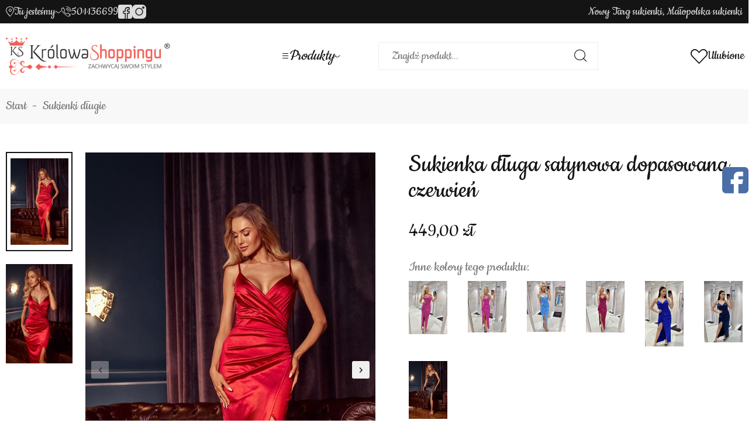

--- FILE ---
content_type: text/html; charset=utf-8
request_url: https://www.krolowa-shoppingu.pl/sukienka-dluga-satynowa-dopasowana-czerwien-id-3489
body_size: 6823
content:
<!DOCTYPE html><html lang="pl"><head prefix="og: http://ogp.me/ns# fb: http://ogp.me/ns/fb# product: http://ogp.me/ns/product#"><title>Sukienka długa satynowa dopasowana czerwień - 3460 | Krolowa-Shoppingu</title><meta charset="UTF-8" /><meta http-equiv="X-UA-Compatible" content="IE=edge" /><link rel="preconnect" href="https://www.google-analytics.com" /><link rel="preconnect" href="https://www.googletagmanager.com" /><meta name="viewport" content="width=device-width, initial-scale=1.0" /><link as="image" rel="preload" href="https://www.krolowa-shoppingu.pl/dane/small/j/jfi.defe.jpg" /><link rel="apple-touch-icon" sizes="180x180" href="/assets/images/favicon/apple-touch-icon.png" /><link rel="icon" type="image/png" sizes="32x32" href="/assets/images/favicon/favicon-32x32.png" /><link rel="icon" type="image/png" sizes="16x16" href="/assets/images/favicon/favicon-16x16.png" /><link rel="mask-icon" href="/assets/images/favicon/safari-pinned-tab.svg" color="#5bbad5" /><meta name="msapplication-TileColor" content="#ffffff" /><meta name="theme-color" content="#ffffff" /><base href="/" /><style>@font-face{font-family:'icomoon';src:url('/assets/fonts/icomoon.ttf?o8md2a') format('truetype'),url('/assets/fonts/icomoon.woff?o8md2a') format('woff'),url('/assets/fonts/icomoon.svg?o8md2#icomoon') format('svg');font-weight:normal;font-style:normal;font-display:block}@font-face{font-family:'Adjusted Arial Fallback';src:local(Arial);size-adjust:71%;ascent-override:113%;descent-override:48%;line-gap-override:0}@font-face{font-family:'Cookie';src:url('/assets/fonts/cookie-regular-webfont.eot');src:url('/assets/fonts/cookie-regular-webfont.eot?#iefix') format('embedded-opentype'),url('/assets/fonts/cookie-regular-webfont.woff2') format('woff2'),url('/assets/fonts/cookie-regular-webfont.woff') format('woff'),url('/assets/fonts/cookie-regular-webfont.ttf') format('truetype'),url('/assets/fonts/cookie-regular-webfont.#cookieregular') format('svg');font-weight:normal;font-style:normal}</style><script type="module" src="/dist/v-638905991467540404/bundle.modern.js"></script><script nomodule="" src="/dist/v-638905991465821524/bundle.legacy.js" defer="defer"></script><script>var dataLayer=window.dataLayer||[];</script><link rel="stylesheet" href="/dist/v-638905991458008379/base.css" /><link rel="stylesheet" href="/dist/v-638905991451914115/atf_detail.css" /><link rel="preload" href="/dist/v-638905991489417182/lazy_detail.css" as="style" onload="this.onload=null;this.rel='stylesheet'" /><link rel="preload" href="/dist/v-638905991499574542/tools.css" as="style" onload="this.onload=null;this.rel='stylesheet'" /><link rel="stylesheet" href="/dist/v-638905991497230301/rwd.css" /><script>if(window.document.documentMode){(function(){var stylesArr=['/dist/v-638905991489886229/lazy_listing.css','/dist/v-638905991499574542/tools.css','/dist/v-638905991489417182/lazy_detail.css','/dist/v-638905991493948815/lazy_mainpage.css'];for(var i=0;i<stylesArr.length;i++){var cssMain=document.createElement('link');cssMain.href=stylesArr[i];cssMain.rel='stylesheet';cssMain.type='text/css';document.getElementsByTagName('head')[0].appendChild(cssMain);console.log(cssMain);}})();}</script><script><script>!function(f,b,e,v,n,t,s)
{if(f.fbq)return;n=f.fbq=function(){n.callMethod?n.callMethod.apply(n,arguments):n.queue.push(arguments)};if(!f._fbq)f._fbq=n;n.push=n;n.loaded=!0;n.version='2.0';n.queue=[];t=b.createElement(e);t.async=!0;t.src=v;s=b.getElementsByTagName(e)[0];s.parentNode.insertBefore(t,s)}(window,document,'script','https://connect.facebook.net/en_US/fbevents.js');fbq('init','495257680642946');fbq('track','PageView');</script><noscript><img height="1" width="1" style="display:none" src="https://www.facebook.com/tr?id=495257680642946&amp;ev=PageView&amp;noscript=1" /></noscript><link rel="canonical" href="https://www.krolowa-shoppingu.pl/sukienka-dluga-satynowa-dopasowana-czerwien-id-3489" /><script type="application/ld+json">[{"@context":"http://schema.org/","@type":"BreadcrumbList","itemListElement":[{"@type":"ListItem","position":1,"item":"https://www.krolowa-shoppingu.pl","name":"Start"},{"@type":"ListItem","position":2,"item":"https://www.krolowa-shoppingu.pl/sukienki-dlugie-cat-2","name":"Sukienki długie"}]}]</script><meta property="og:title" content="Sukienka długa satynowa dopasowana czerwień" /><meta property="og:description" content="Sukienka długa satynowa dopasowana czerwień" /><meta property="og:url" content="https://www.krolowa-shoppingu.pl/sukienka-dluga-satynowa-dopasowana-czerwien-id-3489" /><meta property="og:image" content="https://www.krolowa-shoppingu.pl/dane/full/j/jfi.defe.jpg" /><meta property="og:type" content="product" /><meta property="product:price:amount" content="449.00" /><meta property="product:price:currency" content="PLN" /><meta property="product:availability" content="instock" /><meta name="description" content="Sukienka długa satynowa dopasowana czerwień - Sukienka długa satynowa dopasowana czerwień" /></head><body data-type="detail" data-canvas-filter=""><div id="AfterBodyContainer"></div><div id="container"><div class="inner-wrapper"><div class="inner"><div class="top-bar"><div class="header-contact-dropdown"><span>Tu jesteśmy</span><div class="dropdown-wrapper"><div class="contact-info-main-wrapper"><div class="address-info"><div class="address-info-row address"><b>Królowa Shoppingu</b> <span><i>Ludźmierska 26a</i></span> <span><i>34-400 Nowy Targ</i></span></div><div class="address-info-row hours"><b>Godziny otwarcia</b> <span class="hours-pon-pt">PONIEDZIAŁEK-SOBOTA 9:00 - 20:00</span></div></div><div class="map-wrapper"><div><iframe data-src="https://www.google.com/maps/embed?pb=!1m18!1m12!1m3!1d1296.2703166280521!2d20.006644358401378!3d49.47429383770893!2m3!1f0!2f0!3f0!3m2!1i1024!2i768!4f13.1!3m3!1m2!1s0x4715e4fecbaa31df%3A0x155c8b390970dc45!2sLud%C5%BAmierska%2026A%2C%2034-400%20Nowy%20Targ!5e0!3m2!1sen!2spl!4v1666848020194!5m2!1sen!2spl" width="704" height="200" style="border:0" allowfullscreen="allowfullscreen" loading="lazy" referrerpolicy="no-referrer-when-downgrade"></iframe></div></div></div></div></div><a class="header-phone" href="tel:501136699">501136699</a><div class="header-social-links"><a class="facebook-link" rel="nofollow" target="_blank" href="#https://www.facebook.com/KrolowaShoppingu"></a> <a class="instagram-link" rel="nofollow" target="_blank" href="#https://www.instagram.com/krolowa_shoppingu.pl/"></a></div><span class="header-custom-text">Nowy Targ sukienki, Małopolska sukienki</span></div></div><div class="header-sentinel"></div><div class="privacy-sentinel"></div><header class="shop-header"><div class="inner clearfix"><div class="shop-header-container"><a href="https://www.krolowa-shoppingu.pl/" id="logo" title="Przejdź na stronę główną sklepu"> <img src="/assets/images/logo.png" alt="Krolowa-Shoppingu" width="281" height="64" /> </a><div class="header-center-wrapper"><div class="tree-canvas"></div><div id="tree"><div class="tree-desktop-trigger"><i><span></span><span></span><span></span></i><em>Produkty</em></div><nav><ul data-parent-name="" data-parent-url=""><li data-count="102" class="t0"><a title="Suknie ślubne" href="https://www.krolowa-shoppingu.pl/suknie-slubne-cat-1">Suknie ślubne</a></li><li data-count="1165" class="t0 selected"><a title="Sukienki długie" href="https://www.krolowa-shoppingu.pl/sukienki-dlugie-cat-2">Sukienki długie</a></li><li data-count="1033" class="t0"><a title="Sukienki krótkie" href="https://www.krolowa-shoppingu.pl/sukienki-krotkie-cat-3">Sukienki kr&#243;tkie</a></li><li data-count="430" class="t0"><a title="Sukienki dopasowane " href="https://www.krolowa-shoppingu.pl/sukienki-dopasowane--cat-4">Sukienki dopasowane </a></li><li data-count="193" class="t0"><a title="Sukienki dopasowane plus size" href="https://www.krolowa-shoppingu.pl/sukienki-dopasowane-plus-size-cat-10">Sukienki dopasowane plus size</a></li><li data-count="208" class="t0"><a title="Sukienki maskujące plus size" href="https://www.krolowa-shoppingu.pl/sukienki-maskujace-plus-size-cat-5">Sukienki maskujące plus size</a></li><li data-count="168" class="t0"><a title="Sukienki midi" href="https://www.krolowa-shoppingu.pl/sukienki-midi-cat-6">Sukienki midi</a></li><li data-count="33" class="t0"><a title="Sukienki asymetryczne" href="https://www.krolowa-shoppingu.pl/sukienki-asymetryczne-cat-7">Sukienki asymetryczne</a></li><li data-count="96" class="t0"><a title="Sukienki dziecięce" href="https://www.krolowa-shoppingu.pl/sukienki-dzieciece-cat-8">Sukienki dziecięce</a></li><li data-count="29" class="t0"><a title="Okrycia wierzchnie" href="https://www.krolowa-shoppingu.pl/okrycia-wierzchnie-cat-9">Okrycia wierzchnie</a></li><li data-count="0" class="t0"><a title="Kombinezony" href="https://www.krolowa-shoppingu.pl/kombinezony-cat-11">Kombinezony</a></li><li data-count="4" class="t0"><a title="Obuwie " href="https://www.krolowa-shoppingu.pl/obuwie--cat-12">Obuwie </a></li><li data-count="43" class="t0"><a title="Biżuteria" href="https://www.krolowa-shoppingu.pl/bizuteria-cat-13">Biżuteria</a></li><li data-count="8" class="t0"><a title="Garnitury damskie" href="https://www.krolowa-shoppingu.pl/garnitury-damskie-cat-14">Garnitury damskie</a></li><li data-count="94" class="t0"><a title="Promocje !" href="https://www.krolowa-shoppingu.pl/promocje--cat-15">Promocje !</a></li></ul><ul class="cms-rwd"></ul></nav></div><div id="search-engine"><form action="szukaj" method="get"><input type="text" autocomplete="off" maxlength="150" title="Tutaj wpisz wyszukiwaną frazę, np. oznaczenie modelu, lub też część nazwy" placeholder="Znajdź produkt..." name="query" /> <button id="searchbutton" type="submit"></button><div id="suggestions"><div class="suggestions-loading"><span></span></div><span class="no-products-info">Nie znaleziono produktów</span><div class="suggestion-left-column"><ul class="suggestion-result-categories hidden" data-label="Kategorie"></ul><ul class="suggestion-result-producers hidden" data-label="Producenci"></ul></div><ul class="suggestion-result-products hidden" data-label="Produkty"></ul><ul class="suggestion-last-phrases hidden"></ul><a class="suggestions-advanced-search" href="/advanced_search" title="Wyszukiwanie zaawansowane">Wyszukiwanie zaawansowane</a></div><span class="search-engine-close"></span></form></div></div><div class="header-tools-wrapper"><span class="search-engine-trigger"><span>Szukaj</span></span> <a href="wishlist" id="wishlist-box" data-wishlist-count="0"><span>Ulubione</span></a> <a style="display:none" title="Zawartość twojego koszyka" href="cart" id="cart-box" data-role="cart-refresh"> <span>Twój koszyk</span> </a><div class="tree-trigger"><i class="hamburger-icon"> <span></span> <span></span> <span></span> </i> <em>Menu</em></div></div></div></div></header><div class="inner clearfix"><section class="clearfix"><ul id="breadcrumb"><li><a href="https://www.krolowa-shoppingu.pl">Start</a></li><li><a href="https://www.krolowa-shoppingu.pl/sukienki-dlugie-cat-2">Sukienki długie</a></li></ul><div id="content"><div class="detail-main-wrapper"><div class="detail-column-wrapper"><div class="detail-column-left"><section id="detail-images" class="gallery"><div class="swiper-container product-images"><div class="swiper-wrapper"><a data-run-fancybox="" title="Sukienka długa satynowa dopasowana czerwień" class="size-full swiper-slide" href="/dane/source/j/jfi.defe.jpg"> <picture class="flex-center"><source media="(max-width: 350px)" data-srcset="/dane/small/j/jfi.defe.jpg" /><img width="496" height="100" data-src="/dane/full/j/jfi.defe.jpg" alt="Sukienka długa satynowa dopasowana czerwień" class="lazyload" /> </picture> </a> <a data-run-fancybox="" title="Sukienka długa satynowa dopasowana czerwień" class="size-full swiper-slide" href="/dane/source/4/402.wfgwegfw.jpg"> <picture class="flex-center"><source media="(max-width: 350px)" data-srcset="/dane/small/4/402.wfgwegfw.jpg" /><img width="496" height="100" data-src="/dane/full/4/402.wfgwegfw.jpg" alt="Sukienka długa satynowa dopasowana czerwień" class="lazyload" /> </picture> </a></div><div class="swiper-button-prev"></div><div class="swiper-button-next"></div></div><div class="swiper-container product-images-mini"><div class="swiper-wrapper"><div class="size-custom swiper-slide flex-center"><img data-src="/dane/small/j/jfi.defe.jpg" alt="Sukienka długa satynowa dopasowana czerwień" class="lazyload" width="110" height="110" /></div><div class="size-custom swiper-slide flex-center"><img data-src="/dane/small/4/402.wfgwegfw.jpg" alt="Sukienka długa satynowa dopasowana czerwień" class="lazyload" width="110" height="110" /></div></div></div></section></div><div class="detail-column-right"><section id="detail-info" data-scope="addcart"><h1 class="headline detail-headline">Sukienka długa satynowa dopasowana czerwień</h1><div class="detail-pricing"><b><span data-role="product-price">449,00</span></b><del><span data-role="product-oldprice"></span></del></div><div class="detail-xsell"><strong>Inne kolory tego produktu:</strong><div class="wrapper"><a href="https://www.krolowa-shoppingu.pl/sukienka-dluga-satynowa-dopasowana-amarant-id-4228" class="xsell-product" title="Sukienka długa satynowa dopasowana amarant"><figure class="sidebar-product-image flex-center"><img class="lazyload" data-src="/dane/small/c/cls.cgv.img_0655.jpg" alt="Sukienka długa satynowa dopasowana amarant" width="88" height="88" /></figure></a> <a href="https://www.krolowa-shoppingu.pl/sukienka-dluga-satynowa-dopasowana-magenta-id-4207" class="xsell-product" title="Sukienka długa satynowa dopasowana magenta"><figure class="sidebar-product-image flex-center"><img class="lazyload" data-src="/dane/small/4/4c3.csk.img_7012.1.jpg" alt="Sukienka długa satynowa dopasowana magenta" width="88" height="88" /></figure></a> <a href="https://www.krolowa-shoppingu.pl/sukienka-dluga-satynowa-dopasowana-blekit-id-4206" class="xsell-product" title="Sukienka długa satynowa dopasowana błękit"><figure class="sidebar-product-image flex-center"><img class="lazyload" data-src="/dane/small/0/0m0.xdp.img_2051.jpg" alt="Sukienka długa satynowa dopasowana błękit" width="88" height="88" /></figure></a> <a href="https://www.krolowa-shoppingu.pl/sukienka-dluga-satynowa-dopasowana-purpurowy-id-3473" class="xsell-product" title="Sukienka długa satynowa dopasowana purpurowy"><figure class="sidebar-product-image flex-center"><img class="lazyload" data-src="/dane/small/b/buk.img_0901.jpg" alt="Sukienka długa satynowa dopasowana purpurowy" width="88" height="88" /></figure></a> <a href="https://www.krolowa-shoppingu.pl/sukienka-dluga-satynowa-dopasowana-chaber-id-3017" class="xsell-product" title="Sukienka długa satynowa dopasowana chaber"><figure class="sidebar-product-image flex-center"><img class="lazyload" data-src="/dane/small/3/3xa.img_8372.jpg" alt="Sukienka długa satynowa dopasowana chaber" width="88" height="88" /></figure></a> <a href="https://www.krolowa-shoppingu.pl/sukienka-dluga-satynowa-dopasowana-granat-id-1456" class="xsell-product" title="Sukienka długa satynowa dopasowana granat"><figure class="sidebar-product-image flex-center"><img class="lazyload" data-src="/dane/small/i/iaq.img_8373.jpg" alt="Sukienka długa satynowa dopasowana granat" width="88" height="88" /></figure></a> <a href="https://www.krolowa-shoppingu.pl/sukienka-dluga-satynowa-dopasowana-czarna-id-1455" class="xsell-product" title="Sukienka długa satynowa dopasowana czarna"><figure class="sidebar-product-image flex-center"><img class="lazyload" data-src="/dane/small/o/oar.e33._i8a8473-1.jpg" alt="Sukienka długa satynowa dopasowana czarna" width="88" height="88" /></figure></a></div></div><div class="detail-options" data-role="option-view" data-optionid="10695"><dl><dt>rozmiary:</dt><dd class="active"><ul><li title="38" class="selected" data-dictid="5">38</li></ul></dd></dl></div><article id="detail-description" class="user-custom-content clearfix">Sukienka długa satynowa dopasowana czerwień<br /> Numer katalogowy : 3460<br /> &nbsp;</article><div class="detail-adding"><button data-pid="3489" class="buy-button cartadder active-button">Dodaj do koszyka</button> <button class="availability-modal-trigger">Powiadom o dostępności</button></div></section></div></div></div><div class="availability-modal goshop-modal-content"><div class="availability-modal-inner"><strong class="headline">Powiadomienie o dostępności: Sukienka długa satynowa dopasowana czerwień</strong><div class="wrapper"><div class="side-wrapper"><p>Na podany adres e-mail zostanie wysłane powiadomienie, gdy produkt będzie dostępny w naszym magazynie</p><div class="input-wrapper"><input type="text" placeholder="Tu wpisz swój email..." /> <button autocomplete="off" class="confirm-button active-button" id="availability-subscribe">Wyślij</button></div></div></div></div></div></div></section><div class="bottom-social-links"><a class="facebook-link" rel="nofollow" target="_blank" href="#https://www.facebook.com/KrolowaShoppingu"></a> <a class="instagram-link" rel="nofollow" target="_blank" href="#https://www.instagram.com/krolowa_shoppingu.pl/"></a></div><footer id="footer"><div class="footer-content"><div class="footer-item where"><h3>Gdzie się mieścimy</h3><div class="contact-info-main-wrapper"><div class="address-info"><div class="address-info-row address"><b>Królowa Shoppingu</b> <span><i>Ludźmierska 26a</i></span> <span><i>34-400 Nowy Targ</i></span></div><div class="address-info-row hours"><b>Godziny otwarcia</b> <span class="hours-pon-pt">PONIEDZIAŁEK-SOBOTA 9:00 - 20:00</span></div></div></div></div><div class="footer-item map-wrapper"><div><iframe data-src="https://www.google.com/maps/embed?pb=!1m18!1m12!1m3!1d1296.2703166280521!2d20.006644358401378!3d49.47429383770893!2m3!1f0!2f0!3f0!3m2!1i1024!2i768!4f13.1!3m3!1m2!1s0x4715e4fecbaa31df%3A0x155c8b390970dc45!2sLud%C5%BAmierska%2026A%2C%2034-400%20Nowy%20Targ!5e0!3m2!1sen!2spl!4v1666848020194!5m2!1sen!2spl" width="704" height="200" style="border:0" allowfullscreen="allowfullscreen" loading="lazy" referrerpolicy="no-referrer-when-downgrade"></iframe></div></div><div class="footer-item contact"><h3>Kontakt</h3><p>Masz pytania?<br />Napisz lub zadzwoń!</p><a class="footer-phone" href="tel:501136699">501136699</a><div class="footer-social-links"><span>Znajdź nas na:</span> <a class="facebook-link" rel="nofollow" target="_blank" href="#https://www.facebook.com/KrolowaShoppingu"></a> <a class="instagram-link" rel="nofollow" target="_blank" href="#https://www.instagram.com/krolowa_shoppingu.pl/"></a></div></div></div><div class="footer-bottom-bar"><span>Copyright © 2022 Królowa Shoppingu All rights reserved</span> <a class="sitemap" href="sitemap">Mapa strony</a> <a class="author" href="https://www.goshop.pl">Projekt graficzny oraz oprogramowanie GOshop.pl</a></div></footer></div></div><div id="loading"><div></div></div><script>window.cookiesPolicy={"enabled":false,"cmsLink":"","cmsLinkText":"","message":"","closeLabel":"Zamknij"};</script><div id="facebook-box"><i id="fb-open"></i><div style="width:320px" id="in-facebook-box"><iframe loading="lazy" data-src="https://www.facebook.com/plugins/page.php?href=https://www.facebook.com/KrolowaShoppingu&amp;tabs=timeline&amp;width=320&amp;tabs=timeline%2Cmessages&amp;height=500&amp;small_header=true&amp;adapt_container_width=true&amp;hide_cover=true&amp;show_facepile=true" width="320" height="500" style="border:none;overflow:hidden" scrolling="no" frameborder="0" allowtransparency="true" allow="encrypted-media"> </iframe></div></div><div id="BeforeBodyEndsContainer"></div></div></body></html>
<!-- Generated:  62,5034 msec --> 

--- FILE ---
content_type: text/css
request_url: https://www.krolowa-shoppingu.pl/dist/v-638905991489417182/lazy_detail.css
body_size: 1135
content:
.social-share{align-items:center;clear:both;display:flex;flex-direction:row-reverse;gap:10px;justify-content:flex-end;margin-top:23px}#detail-traits{border-collapse:collapse;clear:both;color:#151414;margin-bottom:72px}#detail-traits td{border-bottom:1px solid #ededed;padding:8px 30px;vertical-align:text-top;width:50%}#detail-traits td:first-child{font-weight:400;text-align:right}#detail-traits span:not(:last-child):not([data-tippy-content]):after{content:",";margin-right:8px}#detail-traits span[data-tippy-content]{align-items:center;cursor:help;display:inline-flex}#detail-traits span[data-tippy-content]:not(:last-child){margin-right:16px}#detail-traits span[data-tippy-content]:after{content:"\e902";font-family:icomoon;font-size:15px;font-weight:400;margin-left:8px}#detail-comments{clear:both}.comments-list{display:flex;flex-direction:column;gap:40px}.comment{align-items:flex-start;display:flex;flex-wrap:wrap}.comment:not(:last-of-type) .comment-response{margin-bottom:20px}.comment cite{border:2px solid #ededed;display:block;font-style:normal;margin-top:5px;padding:20px;width:100%}.comment .stars-rating{margin-bottom:5px;order:-4;position:relative;top:-1px}.comment .author{color:#151414;order:-3;padding:0 25px;position:relative}.comment .author:before{right:10px}.comment .author:after,.comment .author:before{background-color:#c7c7c7;border-radius:50%;content:"";height:5px;position:absolute;top:50%;transform:translateY(-50%);width:5px}.comment .author:after{left:10px}.comment .purchase-confirmed{align-items:center;color:#38aa30;display:flex;font-weight:400;order:-2}.comment .purchase-confirmed:after{content:"\e801";font-family:icomoon;font-size:20px;font-weight:400;line-height:1;margin-left:5px}.comment .added-date{margin-bottom:5px;margin-left:auto;order:-1}.comment .comment-response{background-color:#fcfcfc;border-left:5px solid #151414;color:#151414;margin-left:30px;margin-top:10px;padding:20px;width:100%}.comment .comment-response>span{display:block;font-weight:400;margin-bottom:5px}.comment .comment-response cite{border:0;margin:0;padding:0;width:100%}#detail-tabs{margin-bottom:-30px}#detail-tabs nav{display:flex;gap:20px;justify-content:space-between;margin-bottom:25px}#detail-tabs nav span{align-items:center;border:2px solid #f16055;color:#f16055;cursor:pointer;display:flex;flex:1 1 0;font-size:18px;font-weight:400;height:57px;justify-content:center;padding:0 5px;text-align:center;-ms-user-select:none;user-select:none}#detail-tabs nav span.active{border-color:#151414;color:#151414}.products-list-tabs.show-single-tab{display:block}.products-list-tabs.show-single-tab .products-inner{grid-gap:var(--prodGap);clear:both;display:grid;gap:var(--prodGap);grid-template-columns:repeat(5,minmax(0,1fr))}.products-list-tabs.active{display:grid!important}.availability-modal-inner .wrapper{display:flex}.availability-modal-inner .img-wrapper{align-items:center;display:flex;flex-shrink:0;height:140px;justify-content:center;margin-right:30px;width:140px}.availability-modal-inner .img-wrapper img{align-self:center;max-height:100%;max-width:100%}.availability-modal-inner .side-wrapper{flex-grow:1}.availability-modal-inner .side-wrapper p{margin-bottom:10px}.availability-modal-inner .side-wrapper .input-wrapper{overflow:hidden}

--- FILE ---
content_type: text/css
request_url: https://www.krolowa-shoppingu.pl/dist/v-638905991458008379/base.css
body_size: 8447
content:
@font-face{font-family:swiper-icons;font-style:normal;font-weight:400;src:url("data:application/font-woff;charset=utf-8;base64, [base64]//wADZ2x5ZgAAAywAAADMAAAD2MHtryVoZWFkAAABbAAAADAAAAA2E2+eoWhoZWEAAAGcAAAAHwAAACQC9gDzaG10eAAAAigAAAAZAAAArgJkABFsb2NhAAAC0AAAAFoAAABaFQAUGG1heHAAAAG8AAAAHwAAACAAcABAbmFtZQAAA/gAAAE5AAACXvFdBwlwb3N0AAAFNAAAAGIAAACE5s74hXjaY2BkYGAAYpf5Hu/j+W2+MnAzMYDAzaX6QjD6/4//Bxj5GA8AuRwMYGkAPywL13jaY2BkYGA88P8Agx4j+/8fQDYfA1AEBWgDAIB2BOoAeNpjYGRgYNBh4GdgYgABEMnIABJzYNADCQAACWgAsQB42mNgYfzCOIGBlYGB0YcxjYGBwR1Kf2WQZGhhYGBiYGVmgAFGBiQQkOaawtDAoMBQxXjg/wEGPcYDDA4wNUA2CCgwsAAAO4EL6gAAeNpj2M0gyAACqxgGNWBkZ2D4/wMA+xkDdgAAAHjaY2BgYGaAYBkGRgYQiAHyGMF8FgYHIM3DwMHABGQrMOgyWDLEM1T9/w8UBfEMgLzE////P/5//f/V/xv+r4eaAAeMbAxwIUYmIMHEgKYAYjUcsDAwsLKxc3BycfPw8jEQA/[base64]/uznmfPFBNODM2K7MTQ45YEAZqGP81AmGGcF3iPqOop0r1SPTaTbVkfUe4HXj97wYE+yNwWYxwWu4v1ugWHgo3S1XdZEVqWM7ET0cfnLGxWfkgR42o2PvWrDMBSFj/IHLaF0zKjRgdiVMwScNRAoWUoH78Y2icB/yIY09An6AH2Bdu/UB+yxopYshQiEvnvu0dURgDt8QeC8PDw7Fpji3fEA4z/PEJ6YOB5hKh4dj3EvXhxPqH/SKUY3rJ7srZ4FZnh1PMAtPhwP6fl2PMJMPDgeQ4rY8YT6Gzao0eAEA409DuggmTnFnOcSCiEiLMgxCiTI6Cq5DZUd3Qmp10vO0LaLTd2cjN4fOumlc7lUYbSQcZFkutRG7g6JKZKy0RmdLY680CDnEJ+UMkpFFe1RN7nxdVpXrC4aTtnaurOnYercZg2YVmLN/d/gczfEimrE/fs/bOuq29Zmn8tloORaXgZgGa78yO9/cnXm2BpaGvq25Dv9S4E9+5SIc9PqupJKhYFSSl47+Qcr1mYNAAAAeNptw0cKwkAAAMDZJA8Q7OUJvkLsPfZ6zFVERPy8qHh2YER+3i/BP83vIBLLySsoKimrqKqpa2hp6+jq6RsYGhmbmJqZSy0sraxtbO3sHRydnEMU4uR6yx7JJXveP7WrDycAAAAAAAH//wACeNpjYGRgYOABYhkgZgJCZgZNBkYGLQZtIJsFLMYAAAw3ALgAeNolizEKgDAQBCchRbC2sFER0YD6qVQiBCv/H9ezGI6Z5XBAw8CBK/m5iQQVauVbXLnOrMZv2oLdKFa8Pjuru2hJzGabmOSLzNMzvutpB3N42mNgZGBg4GKQYzBhYMxJLMlj4GBgAYow/P/PAJJhLM6sSoWKfWCAAwDAjgbRAAB42mNgYGBkAIIbCZo5IPrmUn0hGA0AO8EFTQAA") format("woff")}:root{--swiper-theme-color:#007aff}.swiper-container{list-style:none;margin-left:auto;margin-right:auto;overflow:hidden;padding:0;position:relative;z-index:1}.swiper-container-vertical>.swiper-wrapper{flex-direction:column}.swiper-wrapper{box-sizing:content-box;display:flex;height:100%;position:relative;transition-property:transform;width:100%;z-index:1}.swiper-container-android .swiper-slide,.swiper-wrapper{transform:translateZ(0)}.swiper-container-multirow>.swiper-wrapper{flex-wrap:wrap}.swiper-container-multirow-column>.swiper-wrapper{flex-direction:column;flex-wrap:wrap}.swiper-container-free-mode>.swiper-wrapper{margin:0 auto;transition-timing-function:ease-out}.swiper-container-pointer-events{touch-action:pan-y}.swiper-container-pointer-events.swiper-container-vertical{touch-action:pan-x}.swiper-slide{flex-shrink:0;height:100%;position:relative;transition-property:transform;width:100%}.swiper-slide-invisible-blank{visibility:hidden}.swiper-container-autoheight,.swiper-container-autoheight .swiper-slide{height:auto}.swiper-container-autoheight .swiper-wrapper{align-items:flex-start;transition-property:transform,height}.swiper-container-3d{perspective:1200px}.swiper-container-3d .swiper-cube-shadow,.swiper-container-3d .swiper-slide,.swiper-container-3d .swiper-slide-shadow-bottom,.swiper-container-3d .swiper-slide-shadow-left,.swiper-container-3d .swiper-slide-shadow-right,.swiper-container-3d .swiper-slide-shadow-top,.swiper-container-3d .swiper-wrapper{transform-style:preserve-3d}.swiper-container-3d .swiper-slide-shadow-bottom,.swiper-container-3d .swiper-slide-shadow-left,.swiper-container-3d .swiper-slide-shadow-right,.swiper-container-3d .swiper-slide-shadow-top{height:100%;left:0;pointer-events:none;position:absolute;top:0;width:100%;z-index:10}.swiper-container-3d .swiper-slide-shadow-left{background-image:linear-gradient(270deg,rgba(0,0,0,.5),transparent)}.swiper-container-3d .swiper-slide-shadow-right{background-image:linear-gradient(90deg,rgba(0,0,0,.5),transparent)}.swiper-container-3d .swiper-slide-shadow-top{background-image:linear-gradient(0deg,rgba(0,0,0,.5),transparent)}.swiper-container-3d .swiper-slide-shadow-bottom{background-image:linear-gradient(180deg,rgba(0,0,0,.5),transparent)}.swiper-container-css-mode>.swiper-wrapper{-ms-overflow-style:none;overflow:auto;scrollbar-width:none}.swiper-container-css-mode>.swiper-wrapper::-webkit-scrollbar{display:none}.swiper-container-css-mode>.swiper-wrapper>.swiper-slide{scroll-snap-align:start start}.swiper-container-horizontal.swiper-container-css-mode>.swiper-wrapper{-ms-scroll-snap-type:x mandatory;scroll-snap-type:x mandatory}.swiper-container-vertical.swiper-container-css-mode>.swiper-wrapper{-ms-scroll-snap-type:y mandatory;scroll-snap-type:y mandatory}:root{--swiper-navigation-size:44px}.swiper-button-next,.swiper-button-prev{align-items:center;color:#007aff;color:var(--swiper-navigation-color,var(--swiper-theme-color));cursor:pointer;display:flex;height:44px;height:var(--swiper-navigation-size);justify-content:center;margin-top:-22px;margin-top:calc(0px - var(--swiper-navigation-size)/2);position:absolute;top:50%;width:27px;width:calc(var(--swiper-navigation-size)/44*27);z-index:10}.swiper-button-next.swiper-button-disabled,.swiper-button-prev.swiper-button-disabled{cursor:auto;opacity:.35;pointer-events:none}.swiper-button-next:after,.swiper-button-prev:after{font-family:swiper-icons;font-size:44px;font-size:var(--swiper-navigation-size);font-variant:normal;letter-spacing:0;line-height:1;text-transform:none!important;text-transform:none}.swiper-button-prev,.swiper-container-rtl .swiper-button-next{left:10px;right:auto}.swiper-button-prev:after,.swiper-container-rtl .swiper-button-next:after{content:"prev"}.swiper-button-next,.swiper-container-rtl .swiper-button-prev{left:auto;right:10px}.swiper-button-next:after,.swiper-container-rtl .swiper-button-prev:after{content:"next"}.swiper-button-next.swiper-button-white,.swiper-button-prev.swiper-button-white{--swiper-navigation-color:#fff}.swiper-button-next.swiper-button-black,.swiper-button-prev.swiper-button-black{--swiper-navigation-color:#000}.swiper-button-lock{display:none}.swiper-pagination{position:absolute;text-align:center;transform:translateZ(0);transition:opacity .3s;z-index:10}.swiper-pagination.swiper-pagination-hidden{opacity:0}.swiper-container-horizontal>.swiper-pagination-bullets,.swiper-pagination-custom,.swiper-pagination-fraction{bottom:10px;left:0;width:100%}.swiper-pagination-bullets-dynamic{font-size:0;overflow:hidden}.swiper-pagination-bullets-dynamic .swiper-pagination-bullet{position:relative;transform:scale(.33)}.swiper-pagination-bullets-dynamic .swiper-pagination-bullet-active,.swiper-pagination-bullets-dynamic .swiper-pagination-bullet-active-main{transform:scale(1)}.swiper-pagination-bullets-dynamic .swiper-pagination-bullet-active-prev{transform:scale(.66)}.swiper-pagination-bullets-dynamic .swiper-pagination-bullet-active-prev-prev{transform:scale(.33)}.swiper-pagination-bullets-dynamic .swiper-pagination-bullet-active-next{transform:scale(.66)}.swiper-pagination-bullets-dynamic .swiper-pagination-bullet-active-next-next{transform:scale(.33)}.swiper-pagination-bullet{background:#000;border-radius:50%;display:inline-block;height:8px;opacity:.2;width:8px}button.swiper-pagination-bullet{appearance:none;border:none;box-shadow:none;margin:0;padding:0}.swiper-pagination-clickable .swiper-pagination-bullet{cursor:pointer}.swiper-pagination-bullet:only-child{display:none!important}.swiper-pagination-bullet-active{background:#007aff;background:var(--swiper-pagination-color,var(--swiper-theme-color));opacity:1}.swiper-container-vertical>.swiper-pagination-bullets{right:10px;top:50%;transform:translate3d(0,-50%,0)}.swiper-container-vertical>.swiper-pagination-bullets .swiper-pagination-bullet{display:block;margin:6px 0}.swiper-container-vertical>.swiper-pagination-bullets.swiper-pagination-bullets-dynamic{top:50%;transform:translateY(-50%);width:8px}.swiper-container-vertical>.swiper-pagination-bullets.swiper-pagination-bullets-dynamic .swiper-pagination-bullet{display:inline-block;transition:transform .2s,top .2s}.swiper-container-horizontal>.swiper-pagination-bullets .swiper-pagination-bullet{margin:0 4px}.swiper-container-horizontal>.swiper-pagination-bullets.swiper-pagination-bullets-dynamic{left:50%;transform:translateX(-50%);white-space:nowrap}.swiper-container-horizontal>.swiper-pagination-bullets.swiper-pagination-bullets-dynamic .swiper-pagination-bullet{transition:transform .2s,left .2s}.swiper-container-horizontal.swiper-container-rtl>.swiper-pagination-bullets-dynamic .swiper-pagination-bullet{transition:transform .2s,right .2s}.swiper-pagination-progressbar{background:rgba(0,0,0,.25);position:absolute}.swiper-pagination-progressbar .swiper-pagination-progressbar-fill{background:#007aff;background:var(--swiper-pagination-color,var(--swiper-theme-color));height:100%;left:0;position:absolute;top:0;transform:scale(0);transform-origin:left top;width:100%}.swiper-container-rtl .swiper-pagination-progressbar .swiper-pagination-progressbar-fill{transform-origin:right top}.swiper-container-horizontal>.swiper-pagination-progressbar,.swiper-container-vertical>.swiper-pagination-progressbar.swiper-pagination-progressbar-opposite{height:4px;left:0;top:0;width:100%}.swiper-container-horizontal>.swiper-pagination-progressbar.swiper-pagination-progressbar-opposite,.swiper-container-vertical>.swiper-pagination-progressbar{height:100%;left:0;top:0;width:4px}.swiper-pagination-white{--swiper-pagination-color:#fff}.swiper-pagination-black{--swiper-pagination-color:#000}.swiper-pagination-lock{display:none}:root{--prodCols:5;--prodGap:35px;--fontSize:26px;--lineHeight:1.15}@media (max-width:1279px){:root{--prodCols:4;--prodGap:10px}}@media (max-width:1099px){:root{--prodCols:3}}@media (max-width:600px){:root{--prodCols:2}}@media (max-width:374px){:root{--prodCols:1;--prodGap:0px}}.main-page-products-wrapper .product{margin-right:35px;margin-right:var(--prodGap);width:calc(20% - 28px);width:calc((100% - (var(--prodCols) - 1)*var(--prodGap))/var(--prodCols))}.swiper-lazy,img.lazyload{opacity:0;transition:opacity .2s ease-in-out}.swiper-lazy.loaded,.swiper-lazy.swiper-lazy-loaded,img.lazyload.loaded,img.lazyload.swiper-lazy-loaded{opacity:1}source{display:none}.flex-center{align-items:center;display:flex;justify-content:center}.flex-center img{align-self:center;max-height:100%;max-width:100%}html{box-sizing:border-box}*,:after,:before{box-sizing:inherit;margin:0;padding:0}ol,ul{list-style:none}article,aside,details,figcaption,figure,footer,header,hgroup,main,menu,nav,section{display:block}a,a:active,a:focus,a:visited{color:#151414;outline:none;text-decoration:none}a img{border:none}button,input,textarea{-webkit-appearance:none;border:1px solid #ededed;border-radius:0;color:#767676;outline:none}button{background:none;border:0;cursor:pointer;font-family:inherit;font-size:inherit;text-align:center}button::-moz-focus-inner,input[type=button]::-moz-focus-inner,input[type=reset]::-moz-focus-inner,input[type=submit]::-moz-focus-inner{border:0!important;padding:0!important}input[type=number]{-moz-appearance:textfield}input[type=number]::-webkit-inner-spin-button,input[type=number]::-webkit-outer-spin-button{-webkit-appearance:none;margin:0}input::-webkit-input-placeholder{opacity:1}input::-moz-placeholder{opacity:1}input:-ms-input-placeholder{opacity:1}input:-moz-placeholder{opacity:1}input::-ms-clear{display:none}h1,h2,h3,h4,h5,h6,h7,h8{clear:both;color:#151414;display:block;font-weight:400}b,strong{font-weight:400}hr{background-color:#ededed;border:none;float:left;height:1px;margin:30px 0;width:100%}.clearfix:after,.clearfix:before{clear:both;content:"";display:table}.swiper-slide{box-sizing:border-box}@supports (object-fit:cover){.css-crop{height:100%!important;object-fit:cover;width:100%!important}}body{color:#767676;font-family:Cookie,Adjusted Arial Fallback;font-size:26px;font-size:var(--fontSize);line-height:1.15;line-height:var(--lineHeight)}.inner{margin:0 auto;width:1440px}#content{min-height:330px}.confirm-button,.return-button{align-items:center;cursor:pointer;display:flex;float:left;font-weight:400;height:50px;justify-content:center;padding:0 30px;text-align:center}.confirm-button,a.confirm-button{background-color:#f16055;color:#fff}.confirm-button:hover,a.confirm-button:hover{background-color:#ed3426}.confirm-button[disabled],a.confirm-button[disabled]{background-color:#ededed;color:#767676!important;cursor:not-allowed}.return-button,a.return-button{background-color:#fff;border:1px solid #ededed;color:#767676}.return-button:hover,a.return-button:hover{border-color:#151414;color:#151414}.user-custom-content img{height:auto!important;max-width:100%!important}.user-custom-content p{margin-bottom:14px}.user-custom-content a{text-decoration:underline}.user-custom-content a:hover{text-decoration:none}.user-custom-content ul{list-style:none!important;margin:14px 0}.user-custom-content ul li{padding:4px 0 4px 20px;position:relative}.user-custom-content ul li:before{background-color:#151414;border-radius:50%;content:"";height:6px;left:0;position:absolute;top:50%;transform:translateY(-50%);width:6px}.user-custom-content ol{list-style:decimal!important;margin:20px 0;padding-left:20px}.user-custom-content ol a,.user-custom-content ul a{color:#f16055;font-weight:400}.user-custom-content hr{margin:0 0 23px!important}.user-custom-content h1:not(.headline){font-size:1.8em}.user-custom-content h2:not(.headline){font-size:1.5em}.user-custom-content h3:not(.headline){font-size:1.2em}.headline,.tab-title{clear:both;display:block;font-size:48px;line-height:.92;margin-bottom:24px}.swiper-button-next,.swiper-button-prev{background-color:#efefef;border-radius:3px;height:30px;margin-top:-15px;width:30px}.swiper-button-next.swiper-button-disabled,.swiper-button-prev.swiper-button-disabled{pointer-events:auto}.swiper-button-next:after,.swiper-button-prev:after{color:#151414;content:"\e800";font-family:icomoon;font-size:9px}.swiper-button-next:hover,.swiper-button-prev:hover{background-color:#c5c5c5}.swiper-button-next:hover:after,.swiper-button-prev:hover:after{color:#fff}.swiper-button-prev:after{transform:rotate(90deg)}.swiper-button-next:after{transform:rotate(-90deg)}@keyframes spin{0%{transform:translateZ(0) rotate(0deg)}to{transform:translateZ(0) rotate(1turn)}}.gs-tabs .products-list-tabs{display:none}.gs-tabs .products-list-tabs.active{display:block}.icon-clock-custom:before{content:"\e905"}.icon-facebook-custom:before{content:"\e906"}.icon-filter-custom:before{content:"\e907"}.icon-heart-custom:before{content:"\e908"}.icon-instagram-custom:before{content:"\e909"}.icon-next-custom:before{content:"\e90a"}.icon-phone-custom:before{content:"\e90b"}.icon-pin-custom:before{content:"\e90c"}.icon-search-custom:before{content:"\e90d"}.icon-alert-circle:before{content:"\e901"}.icon-help-circle:before{content:"\e902"}.icon-info:before{content:"\e900"}.icon-check:before{content:"\e801"}.icon-check-square:before{content:"\e816"}.icon-credit-card:before{content:"\e815"}.icon-lock:before{content:"\e812"}.icon-smartphone:before{content:"\e813"}.icon-square:before{content:"\f096"}.icon-star-empty:before{content:"\e810"}.icon-star:before{content:"\e80f"}.icon-review:before{content:"\e80c"}.icon-chat:before{content:"\e814"}.icon-clock:before{content:"\e802"}.icon-box:before{content:"\e80b"}.icon-close:before{content:"\e803"}.icon-pin:before{content:"\e808"}.icon-arrow:before{content:"\e800"}.icon-search:before{content:"\e80d"}.icon-user:before{content:"\e811"}.icon-heart:before{content:"\e809"}.icon-cart:before{content:"\e80e"}.icon-instagram:before{content:"\e807"}.icon-facebook:before{content:"\e806"}.icon-mail:before{content:"\e805"}.icon-phone:before{content:"\e80a"}.icon-truck:before{content:"\e804"}.icon-alert-circle1:before{content:"\e903"}.icon-check-circle:before{content:"\e904"}body{background-color:#fff;overflow-x:hidden}.goshop-modal-content{display:none}.header-sentinel{clear:both}.privacy-sentinel{left:0;position:absolute;top:0}@media (min-width:1280px){.shop-header{background-color:#fff;position:sticky;top:0;transition:transform .2s ease-in-out,box-shadow .2s ease-in-out;z-index:1000}.shop-header.stuck{box-shadow:0 0 20px rgba(0,0,0,.16);transform:translateY(-32px)}.shop-header.stuck #logo,.shop-header.stuck .header-center-wrapper,.shop-header.stuck .header-tools-wrapper{transform:translateY(16px)}}.top-bar{align-items:center;display:flex;gap:40px;height:40px;position:relative}.top-bar:after{background-color:#151414;content:"";height:100%;left:50%;position:absolute;top:0;transform:translateX(-50%);width:101vw;z-index:-1}.header-contact-dropdown{position:relative}.header-contact-dropdown:hover .dropdown-wrapper{opacity:1;visibility:visible}.header-contact-dropdown>span{align-items:center;color:#dcdcdc;cursor:pointer;display:flex;font-size:22px;gap:11px}.header-contact-dropdown>span:before{content:"\e90c";font-family:icomoon;font-size:18px;line-height:1;position:relative;top:-1px}.header-contact-dropdown>span:after{content:"\e90a";font-family:icomoon;font-size:5px;line-height:1}.header-contact-dropdown>span:hover{color:#fff}.header-contact-dropdown .dropdown-wrapper{background-color:#fff;filter:drop-shadow(0 3px 8px rgba(0,0,0,.2));left:0;opacity:0;padding:10px;position:absolute;top:100%;transition:all .2s ease-in-out;visibility:hidden;z-index:1001}a.header-phone{align-items:center;color:#dcdcdc;display:flex;font-size:22px;gap:11px}a.header-phone:before{content:"\e90b";font-family:icomoon;font-size:18px;line-height:1;position:relative;top:-1px}a.header-phone:hover{color:#fff}.header-social-links{align-items:center;display:flex;gap:8px}.header-social-links a{color:#dcdcdc;font-size:24px}.header-social-links a:before{display:block;font-family:icomoon;line-height:1}.header-social-links a:hover{color:#fff}.header-social-links .facebook-link:before{content:"\e906"}.header-social-links .instagram-link:before{content:"\e909"}.header-custom-text{color:#dcdcdc;font-size:22px;margin-left:auto;max-width:50%;overflow:hidden;text-overflow:ellipsis;white-space:nowrap}.shop-header-container{align-items:center;clear:both;display:flex;height:112px;justify-content:space-between}#logo{transition:transform .2s ease-in-out}#logo img{display:block;height:64px;width:281px}.header-tools-wrapper{display:flex;transition:transform .2s ease-in-out}@media (min-width:1280px){.tree-canvas,.tree-trigger{display:none}#wishlist-box{align-items:center;display:flex;gap:20px;position:relative}#wishlist-box:before{content:"\e908";font-family:icomoon}#wishlist-box:hover span{color:#767676}#wishlist-box[data-wishlist-count="0"]:after{display:none}#wishlist-box:after{background-color:#f16055;border-radius:50%;color:#fff;content:attr(data-wishlist-count);font-family:Verdana,Geneva,Tahoma,sans-serif;font-size:10px;font-weight:700;height:18px;left:23px;line-height:18px;position:absolute;text-align:center;top:3px;width:18px}#wishlist-box span{display:block;font-size:24px;line-height:.84;width:60px}#cart-box{align-items:center;gap:20px;margin-left:20px;position:relative}#cart-box:before{content:"\e80e";font-family:icomoon}#cart-box i{background-color:#f16055;border-radius:50%;color:#fff;font-family:Verdana,Geneva,Tahoma,sans-serif;font-size:10px;font-style:normal;font-weight:700;height:18px;left:23px;line-height:18px;position:absolute;text-align:center;top:3px;width:18px}#cart-box span{display:block;font-size:24px;line-height:.84;width:48px}}.header-center-wrapper{align-items:center;display:flex;transition:transform .2s ease-in-out}@media (min-width:1280px){#tree{position:relative;z-index:101}#tree:hover .tree-desktop-trigger{color:#767676}#tree:hover .tree-desktop-trigger i{transform:rotate(90deg);transition-delay:.2s}#tree:hover .tree-desktop-trigger i span{background-color:#767676}#tree:hover .tree-desktop-trigger:after{transform:scaleY(-1)}#tree:hover>nav{opacity:1;transform:translate(0) scale(1);transition-delay:.2s;visibility:visible}#tree>nav{background-color:#f8f8f8;filter:drop-shadow(0 3px 8px rgba(0,0,0,.2));left:-21px;opacity:0;position:absolute;top:calc(100% - 1px);transform:translate(-10px,-10px) scale(.9);transform-origin:left top;transition:all .2s ease-in-out;visibility:hidden;width:954px;z-index:1}#tree>nav>ul{column-count:3;column-gap:0;padding:23px 0 23px 32px}#tree>nav .cms-rwd{display:none}#tree a{display:block;font-size:24px;line-height:.84}#tree a:hover{text-decoration:underline}#tree li.t0{break-inside:avoid;overflow:hidden;padding-right:32px;page-break-inside:avoid}#tree li.t0>a{color:#151414;padding:9px 0}#tree li.t0>ul{padding:4px 0 4px 15px}#tree li.t1>a{color:#767676;padding:5px 0}#tree button,#tree li.t2{display:none}.tree-desktop-trigger{align-items:center;color:#151414;cursor:pointer;display:flex;gap:12px;padding:0 65px 0 33px;-ms-user-select:none;user-select:none}.tree-desktop-trigger i{display:flex;flex-direction:column;height:9px;justify-content:space-between;position:relative;top:-1px;transition:transform .2s ease-in-out;width:10px}.tree-desktop-trigger i span{background-color:#151414;height:1px;width:100%}.tree-desktop-trigger em{font-size:28px;line-height:48px}.tree-desktop-trigger:after{content:"\e90a";font-family:icomoon;font-size:5px}}.search-engine-close,.search-engine-trigger{display:none}@media (min-width:1280px){#search-engine{position:relative;width:376px;z-index:100}#search-engine.show #suggestions{opacity:1;transform:translateY(0);transition:all .2s ease-in-out;visibility:visible}#search-engine.show #suggestions .suggestion-last-phrases,#search-engine.show-with-last-phrases a.suggestions-advanced-search,#search-engine.show-with-last-phrases.no-products .no-products-info{display:none}#search-engine.show-with-last-phrases #suggestions{opacity:1;transform:translateY(0);transition:all .2s ease-in-out;visibility:visible}#search-engine.show-with-last-phrases #suggestions .suggestion-result-categories,#search-engine.show-with-last-phrases #suggestions .suggestion-result-producers,#search-engine.show-with-last-phrases #suggestions .suggestion-result-products{display:none}#search-engine.no-products .no-products-info{display:block}#search-engine input[type=text]{background-color:#fff;border:1px solid #ededed;color:#767676;font-family:Cookie,Adjusted Arial Fallback;font-size:22px;height:48px;padding:0 64px 0 22px;width:100%}#search-engine input[type=text]::-webkit-input-placeholder{color:#767676}#search-engine input[type=text]::-moz-placeholder{color:#767676}#search-engine input[type=text]:-ms-input-placeholder{color:#767676}#search-engine input[type=text]:-moz-placeholder{color:#767676}#search-engine button{align-items:center;color:#151414;display:flex;font-size:22px;height:46px;justify-content:center;position:absolute;right:-1px;top:-1px;width:62px}#search-engine button:after{content:"\e90d";font-family:icomoon}#search-engine button:hover{color:#767676}}.products-list,.products-list-tabs{grid-gap:64px 35px;clear:both;display:grid;grid-template-columns:repeat(5,minmax(0,1fr));width:100%}.products-list-tabs{grid-template-columns:repeat(5,minmax(0,1fr))}.product{position:relative}@media (min-width:1280px){.product.has-second-photo:hover .product-image figure:first-child{opacity:0}.product.has-second-photo:hover .product-image figure:nth-child(2){opacity:1}}.product-area{display:block;min-height:100%;padding-bottom:46px}.product-image{aspect-ratio:2/3;display:block;margin-bottom:24px;position:relative;text-align:center;width:100%}.product-image figure{height:100%;left:0;position:absolute;top:0;transition:opacity .2s ease-in-out;width:100%}.product-image figure:nth-child(2){opacity:0}.product-image img{height:auto;width:auto}.product-name{color:#151414;display:block;font-weight:400;line-height:.92}.product-name:first-letter{text-transform:uppercase}.product-price{bottom:0;left:0;position:absolute}.product-price b{color:#f16055;line-height:40px}.product-price b:after{content:" zł"}.product-wishlist{align-items:center;background-color:#f8f8f8;border-radius:50%;bottom:0;color:#767676;cursor:pointer;display:flex;font-size:16px;height:40px;justify-content:center;position:absolute;right:0;width:40px}.product-wishlist:after{content:"\e908";font-family:icomoon}.product-wishlist:hover{color:#f16055}.product-badge,.product-wishlist.existing{background-color:#f16055;color:#fff}.product-badge{font-size:18px;padding:2px 5px 0;position:absolute;right:0;top:0}@media (min-width:1280px){.product:hover .product-name{color:#767676}}#breadcrumb{clear:both;display:flex;flex-wrap:wrap;font-size:24px;line-height:1;margin-bottom:48px;padding:18px 0;position:relative}#breadcrumb:after{background-color:#f8f8f8;content:"";height:100%;left:50%;position:absolute;top:0;transform:translateX(-50%);width:101vw;z-index:-1}#breadcrumb li{display:flex}#breadcrumb li:after{content:"-";margin:0 10px}#breadcrumb li:last-child:after{display:none}#breadcrumb a,#breadcrumb span{color:#767676;display:block}[data-type=mainpage] #breadcrumb{display:none}#loading{align-items:center;background-color:hsla(0,0%,100%,.5);display:flex;height:100vh;justify-content:center;left:0;opacity:0;pointer-events:none;position:fixed;top:0;transition:opacity .2s linear;width:100vw;z-index:99999}#loading.show{opacity:1;pointer-events:auto}#loading div{animation:spin .5s linear infinite;border:4px solid #ededed;border-radius:50%;border-top-color:#151414;height:100px;transform:translateZ(0) rotate(0deg);transform-origin:center;-webkit-transform-style:preserve-3d;width:100px}

--- FILE ---
content_type: text/css
request_url: https://www.krolowa-shoppingu.pl/dist/v-638905991451914115/atf_detail.css
body_size: 985
content:
.detail-main-wrapper{position:relative}.cart-disabled .buy-button,.cart-disabled .detail-amount{display:none}.cart-disabled .availability-modal-trigger{display:block}.detail-column-wrapper{display:flex}.detail-column-left{flex-shrink:0;width:632px}.detail-column-right{flex-grow:1;margin-left:107px}#detail-images{display:flex;height:746px;justify-content:center;width:100%}#detail-images.gallery{justify-content:space-between}#detail-images.gallery>*{margin:0}#detail-images.gallery .swiper-button-next,#detail-images.gallery .swiper-button-prev{display:flex}.product-images,.product-images .size-full{position:relative;width:496px}.product-images .size-full{height:746px}.product-images picture{height:100%;left:0;position:absolute;top:0;width:100%}.product-images picture img{cursor:zoom-in;height:auto;width:auto}.product-images .swiper-button-next,.product-images .swiper-button-prev{display:none}.product-images-mini{height:100%;order:-1;width:114px}.product-images-mini .size-custom{cursor:pointer;height:170px;width:114px}.product-images-mini .size-custom.active{border:2px solid #151414}.product-images-mini .size-custom.active img{max-height:90%;max-width:90%}.product-images-mini img{height:auto;width:auto}.detail-headline{font-size:48px;line-height:.92;margin-bottom:32px}.detail-headline:first-letter{text-transform:uppercase}.detail-pricing{line-height:32px;margin-bottom:32px}.detail-pricing b span:after,.detail-pricing del span:after{content:" zł"}.detail-pricing b span:empty,.detail-pricing del span:empty{display:none}.detail-pricing b{color:#151414;font-size:36px}.detail-pricing del{color:#767676;font-size:26px}.detail-pricing del span{margin-left:20px}.detail-pricing .promo-text{color:#f16055;font-size:26px;margin-left:32px}.detail-xsell{clear:both;margin-bottom:32px}.detail-xsell>strong{clear:both;display:block;line-height:.92;margin-bottom:12px}.detail-xsell .wrapper{grid-gap:25px 35px;clear:both;display:grid;grid-template-columns:repeat(6,minmax(0,1fr))}.xsell-product{clear:both}.xsell-product figure{align-items:center;aspect-ratio:1;display:flex;justify-content:center;width:100%}.xsell-product img{display:block;height:100%;object-fit:cover;width:100%}.detail-options{display:flex;flex-direction:column;gap:32px}.detail-options dl:last-child{margin-bottom:48px}.detail-options dt{display:block;line-height:.92;margin-bottom:12px}.detail-options dd.color li{height:36px;outline:3px solid #fff;outline-offset:-4px;width:36px}.detail-options dd:not(.color) li{font-size:26px;line-height:32px;padding:2px 25px 0}.detail-options ul{display:flex;flex-wrap:wrap;gap:9px}.detail-options li{border:1px solid #ededed;cursor:pointer}.detail-options li.selected{background-color:#151414;border-color:#151414;color:#fff}.detail-options li:hover{border-color:#151414}.detail-credit-wrapper{clear:both;display:flex;flex-direction:column;gap:10px;padding-top:20px}.detail-credit-wrapper img{display:block;max-width:100%}.detail-ask-button{align-items:center;background-color:#151414;color:#fff;display:flex;justify-content:center;margin-bottom:32px;padding:12px 10px 10px;text-align:center;width:100%}.detail-ask-button:hover{background-color:#3c3939}.detail-adding{display:none}.availability-modal-trigger,.buy-button{align-items:center;background-color:#151414;color:#fff;display:flex;flex-grow:1;font-weight:400;height:52px;justify-content:center;width:100%}.availability-modal-trigger:hover,.buy-button:hover{background-color:#3c3939}.availability-modal-trigger{display:none}.detail-last-visited{clear:both;margin-top:72px}

--- FILE ---
content_type: text/css
request_url: https://www.krolowa-shoppingu.pl/dist/v-638905991497230301/rwd.css
body_size: 5900
content:
@media (max-width:1680px) and (min-width:1280px){.inner{width:1260px}.main-banner{height:385px}#tree>nav{left:-112px}.detail-column-right{margin-left:57px}}@media (max-width:1279px){body{font-size:24px}#container{overflow:hidden}.inner{padding:0 10px;width:100%}*{-webkit-tap-highlight-color:transparent;-webkit-text-size-adjust:none}.field-wrapper:not(.checking-reg) label{left:10px}input[type=email],input[type=password],input[type=text],select,textarea{font-size:16px;padding:0 14px}textarea{padding:10px 14px}.field-wrapper:not(.checking-reg).icon input{padding-left:40px}.field-wrapper:not(.checking-reg).icon:before{width:40px}.field-wrapper:not(.checking-reg).icon label{left:36px}.check-person,.checkbox-inline label{font-size:14px}#facebook-box,.detail-loupe{display:none}#detail-images .swiper-button-next,#detail-images .swiper-button-prev{height:80px;margin-top:-40px}#detail-images .swiper-button-prev{left:-45px}#detail-images .swiper-button-next{right:-45px}.faq-list>li>span{font-size:15px}.headline,.tab-title{font-size:26px;margin-bottom:10px}#content{clear:both;width:100%}.sidebar{clear:both;margin:0;width:auto}.sidebar .item{margin:0}.sidebar .sidebar-tabs{display:none}.search-engine-close{align-items:center;color:#151414;display:block;display:flex;font-size:16px;height:50px;justify-content:center;position:fixed;right:15px;top:0;width:50px}.search-engine-close:after{content:"\e803";font-family:icomoon}.show-search-engine #search-engine{display:block}#suggestions{border:0;border-radius:0;box-shadow:none!important;filter:none;flex-wrap:wrap;left:auto;margin-top:30px;opacity:1;overflow-y:auto;padding:0;position:relative;top:auto;transform:none;visibility:visible;width:100%}.suggestion-last-phrases{display:none;margin-bottom:20px;order:-1;width:100%}.suggestion-last-phrases span{font-size:15px;padding:3px 0}.suggestion-left-column{display:none}.newsletter-bg{background-image:none!important}.newsletter-input{width:100%}.footer-content{flex-direction:column}.footer-item{padding:0!important;width:100%!important}.remove-all-filters{display:none}#pills-container{margin-bottom:0}#sorter{float:right;margin-bottom:10px}.filter-trigger{align-items:center;display:flex;font-weight:400;height:46px;justify-content:space-between;margin-bottom:10px}.filter-trigger svg{margin-left:10px}.sorter-form{float:right}.navigation-wrapper{margin-bottom:20px}#filter{background-color:#fff;height:100%;left:0;overflow-y:auto;padding:50px 30px 120px;position:absolute;top:0;width:100vw;z-index:9999}#filter,#filter>h3{display:none}#filter .gs-filtr-container{border-bottom:1px solid #ededed!important;border:0;padding:0}#filter .gs-filtr-container:last-of-type{border-bottom:0!important}#filter .gs-filtr-container.price-filtering{padding-bottom:20px}#filter .gs-filtr-container.price-filtering>strong:after{display:none}#filter .gs-filtr-container.colors ul{display:flex;flex-wrap:wrap;gap:4px}#filter .gs-filtr-container.colors li{display:block}#filter .gs-filtr-container.colors label{border:2px solid #ededed;font-size:0;height:34px;outline:4px solid #fff;outline-offset:-5px;padding:0;width:34px}#filter .gs-filtr-container.colors label:after,#filter .gs-filtr-container.colors label:before{display:none}#filter .gs-filtr-container.colors label:hover{border-color:#151414}#filter .gs-filtr-container.colors input:checked+label{border-color:#151414;outline-width:3px}#filter .gs-filtr-container.show-list>strong:after{transform:translateY(-50%) scaleY(-1)}#filter .gs-filtr-container.show-list:not(.price-filtering)>div{display:block}#filter .gs-filtr-container>strong{color:#151414;display:flex;justify-content:space-between;margin:0;padding:10px 20px 10px 0;position:relative}#filter .gs-filtr-container>strong:after{content:"\e800";font-family:icomoon;font-size:10px;font-weight:400;position:absolute;right:0;top:50%;transform:translateY(-50%)}#filter .gs-filtr-container:not(.price-filtering)>div{display:none;padding-bottom:10px}#filter .gs-filtr-container li{display:block!important}#filter .gs-filtr-container button,#filter .gs-filtr-container input[type=checkbox]{display:none}#filter .gs-filtr-container input[type=checkbox]:checked+label:after{transform:scale(1)}#filter .gs-filtr-container label{color:#767676;cursor:pointer;display:block;padding:4px 0 4px 34px;position:relative;-ms-user-select:none;user-select:none}#filter .gs-filtr-container label:hover{text-decoration:underline}#filter .gs-filtr-container label:before{background-color:#f2f2f2;content:"";height:20px;left:0;position:absolute;top:5px;transition:border-radius .1s ease-in-out;width:20px}#filter .gs-filtr-container label:after{content:"\e801";display:flex;font-family:icomoon;font-size:18px;height:20px;left:0;top:5px;transform:scale(0);transition:transform .2s ease-in-out;width:20px}#filter .gs-filtr-container label:after,.close-filter{align-items:center;color:#151414;justify-content:center;position:absolute}.close-filter{display:block;display:flex;font-size:16px;height:50px;right:15px;top:0;width:50px}.close-filter:after{content:"\e803";font-family:icomoon}#price-filter-amounts{gap:10px}#price-filter-amounts input{flex-grow:1}.close-filter-bottom{align-items:center;background-color:hsla(0,0%,100%,.5);border-top:1px solid #ededed;bottom:0;display:flex;height:100px;justify-content:center;left:0;position:fixed;width:100%}.product-images-mini{height:auto;margin:10px 0 20px!important;margin-top:10px;order:2;width:100%}.product-images-mini .swiper-wrapper{justify-content:center;transform:none!important;width:auto}.product-images-mini .swiper-slide{background-color:#ededed;border-radius:50%;height:10px;margin:0 5px;width:10px}.product-images-mini img{display:none}.user-custom-content p{margin-bottom:10px}.comment cite{padding:10px 15px}.comment-input-wrapper{margin-bottom:12px}form .row-wrapper.address-wrapper>div:nth-child(2),form .row-wrapper.address-wrapper>div:nth-child(3){width:18%}form .row-wrapper{gap:10px}form .row-wrapper.city-wrapper>div:nth-child(2){width:calc(36% + 10px)}.cart-right-wrapper{display:none}hr{margin:20px 0}.login-form.logged .logged-menu{flex-wrap:wrap}.login-form.logged .logged-menu li{border-right:0;width:100%}.login-form.logged .logged-menu li:not(:last-child){border-bottom:1px solid #ededed}.login-form.logged .logged-menu a svg{bottom:auto;height:70%;top:50%;transform:translateY(-50%)!important}.login-form.logged .logged-header h2{max-width:100%;overflow:hidden;padding-left:0}.login-form.logged .logged-header h2:before{display:none}.login-form.logged .logged-header ul{clear:both;float:left}.login-form.logged .logged-header ul li{text-align:left}.login-form.logged .logged-header ul a:before{float:right;margin:0 0 0 10px}.overlay-visible{height:100%;overflow:hidden;position:fixed;top:0}.noside #tree{display:block}.show-menu{overflow:hidden}.show-menu #tree{transform:translateZ(0)}.show-menu .tree-canvas{opacity:.6;pointer-events:auto}.tree-canvas{background:#000 none repeat scroll 0 0;bottom:0;opacity:0;pointer-events:none;right:0;transition:opacity .3s ease 0s;will-change:opacity}#tree,.tree-canvas{left:0;position:fixed;top:0;z-index:10000}#tree{background-color:#fff;height:100vh;overflow:hidden;transform:translate3d(-100%,0,0);transition:transform .3s cubic-bezier(.4,0,.2,1) 0s}#tree nav{border-top:60px solid #ededed;height:100%;min-width:300px;overflow-x:hidden;overflow-y:visible;scrollbar-width:none;width:auto}#tree nav,#tree nav>ul{position:relative}#tree nav>ul:last-child{padding-bottom:100px}#tree nav>ul:not(:empty):before{display:block;padding:10px 20px 0}#tree nav>ul:nth-of-type(2):not(:empty){border-top:1px solid #ededed;margin-top:10px}#tree nav>ul:nth-of-type(2):not(:empty):before{content:"Menu"}#tree nav>ul:before{content:"Kategorie";display:none}#tree nav>ul.hide{left:-100%}#tree nav>ul.hide .close-tree-header,#tree nav>ul.hide+.cms-rwd{display:none}#tree nav>ul ul{opacity:0;pointer-events:none}#tree nav>ul ul.active{left:100%;opacity:1;pointer-events:auto;top:0}#tree nav>ul ul.hide{left:0}#tree ul{left:0;padding-top:10px;position:absolute;top:0;width:100%}#tree .parent>a{align-items:center;display:flex!important;justify-content:space-between}#tree .parent>a:after{content:"\e800";font-family:icomoon;font-size:10px;font-weight:400;margin-left:20px;transform:rotate(-90deg)}#tree a:not(.tree-category-all-link){color:#151414;display:block;font-weight:400;padding:15px 20px}#tree a.tree-category-all-link{color:#767676;display:block;padding:10px 20px 0}#tree a.tree-category-all-link:active,#tree a.tree-category-all-link:focus,#tree a.tree-category-all-link:hover,#tree a:not(.tree-category-all-link):active,#tree a:not(.tree-category-all-link):focus,#tree a:not(.tree-category-all-link):hover{background-color:#ededed}#tree .tree-header{align-items:center;border-bottom:1px solid rgba(0,0,0,.2);color:#151414;cursor:pointer;display:flex;font-weight:400;height:60px;padding:0 20px;position:fixed;top:0;transform:translateZ(0);-ms-user-select:none;user-select:none;width:100%;z-index:1}#tree .tree-header.category-header{background-color:#ededed}#tree .tree-header:before{align-items:center;display:flex;font-family:icomoon;font-size:15px;font-style:normal;font-weight:400!important;margin-right:20px}#tree .tree-header.close-tree-header:before{content:"\e803";font-size:12px}#tree .tree-header.category-header:before{content:"\e800";transform:rotate(90deg)}#tree button,#tree small{display:none}.products-list{grid-gap:20px 10px}#search-engine{-webkit-overflow-scrolling:touch;background-color:#fff;display:none;height:100vh;left:0;overflow-y:auto;padding:50px 30px 30px;position:fixed;top:0;width:100vw;z-index:9999}#search-engine.show-with-last-phrases #suggestions .no-products-info,#search-engine.show-with-last-phrases .suggestion-result-products{display:none!important}#search-engine.show-with-last-phrases .suggestion-last-phrases{display:block!important}#search-engine.no-products #suggestions .no-products-info{display:block}#search-engine input[type=text]{font-size:22px!important}#searchbutton{align-items:center;background-color:#fff;color:#151414;display:flex;font-size:20px;height:48px;justify-content:center;position:absolute;right:33px;top:51px;width:48px}#searchbutton:after{content:"\e80d";font-family:icomoon}.top-bar{height:34px}.header-social-links{margin-top:-1px}.shop-header-container{height:70px}#wishlist-box:before{content:"\e908";display:block;font-family:icomoon;font-size:18px;line-height:25px;text-align:center}.search-engine-trigger{color:#151414;cursor:pointer;display:block}.search-engine-trigger:before{content:"\e90d";display:block;font-family:icomoon;font-size:18px;line-height:25px;text-align:center}.header-tools-wrapper{gap:20px}#logo img{height:auto;width:220px}.tree-trigger{cursor:pointer;position:relative}.tree-trigger em{color:#151414;display:block;text-align:center}.tree-desktop-trigger em{display:none}.hamburger-icon{display:flex;flex-direction:column;gap:6px;height:25px;justify-content:center;position:relative;right:0;top:0;width:100%}.hamburger-icon span{background-color:#151414;border-radius:1px;display:block;height:1px;width:100%}.main-banner{height:auto;margin-bottom:10px}.main-banner .swiper-slide{aspect-ratio:36/11;width:100%}.main-banner .banner-img-wrapper{height:100%;left:0;position:absolute;top:0;width:100%}.main-banner img{max-height:100%}.static-banner{grid-gap:20px 10px;margin-bottom:20px}.static-banner strong{padding-top:10px}.bottom-social-links{margin-bottom:-20px;margin-top:20px}#footer{margin-top:20px}.footer-content{padding:20px 0}#breadcrumb{font-size:20px;margin-bottom:20px;padding:5px 0}.product-wishlist{bottom:auto;left:10px;right:auto;top:10px}.detail-column-wrapper{flex-direction:column}.detail-column-left{width:100%}#detail-images{align-items:center;flex-direction:column}.detail-column-right{margin-left:0}.detail-pricing,.detail-xsell{margin-bottom:20px}.detail-options{gap:20px}.detail-ask-button,.detail-options dl:last-child{margin-bottom:20px}.detail-last-visited{margin-top:20px}}@media (max-width:1279px) and (min-width:1100px){.products-list,.products-list-tabs,.products-list-tabs.show-single-tab .products-inner{grid-template-columns:repeat(5,minmax(0,1fr))}}@media (max-width:1099px) and (min-width:601px){.products-list,.products-list-tabs,.products-list-tabs.show-single-tab .products-inner{grid-template-columns:repeat(3,minmax(0,1fr))}}@media (max-width:1100px){.cart-products .price del,.cart-products .price span,.cart-products .price strong,.cart-products td:last-child{display:none}.cart-products *{display:block}.cart-products thead{display:none}.comments-list{gap:20px}.comment .author:before{display:none}.comment .added-date{margin-left:0;width:100%}.comment .purchase-confirmed{width:100%}.cart-products tbody tr{display:flex;flex-wrap:wrap;padding:10px;position:relative;width:100%}.cart-products tbody tr:not(:last-child){border-bottom:1px solid #ededed}.cart-products tbody td{border-bottom:0;padding:0}.cart-products tbody td:nth-child(2){bottom:10px;position:absolute;right:10px}.cart-products td:first-child{margin-bottom:10px;padding-right:30px;width:100%}.cart-products .price i,.cart-products .price strong:nth-of-type(2){display:block;text-align:right}.cart-products .price i{color:#151414;font-size:14px;font-style:normal;font-weight:400}.cart-products .price strong:nth-of-type(2){color:#767676;font-size:12px;font-weight:400;margin-top:-3px}.cart-products .price strong:nth-of-type(2):after{content:"/szt."}.cart-products .cartCountItem{position:static}.cart-products .cartCountItem input{height:40px;width:130px}.cart-products .cartCountItem span{bottom:10px;height:40px;top:auto;width:30px}.cart-products .cartCountItem span.minus{left:10px}.cart-products .cartCountItem span.plus{left:110px;right:auto}.cart-products .cartCountItem .removepos{bottom:auto;color:#f16055;font-size:0;right:10px;top:10px}.cart-products .cartCountItem .removepos:after{font-size:14px}.cart-options{padding:10px}.cart-options .promo-code{margin-bottom:10px;width:100%}.cart-options .option-bar{display:flex;flex-wrap:wrap;gap:10px;width:100%}.cart-options .option-bar .rates-button{width:100%}.cart-options .option-bar .rates-button img{display:block;margin:0 auto}.cart-options .option-bar>*{flex-grow:1;padding:0 10px;text-align:center}.summary-wrapper>div{flex-basis:auto;width:100%}form .row-wrapper.address-wrapper>div:nth-child(2),form .row-wrapper.address-wrapper>div:nth-child(3),form .row-wrapper.city-wrapper>div:nth-child(2){width:100%}form .row-wrapper{gap:0}.field-wrapper:not(.checking-reg),.to-show .field-wrapper:last-of-type{margin-bottom:15px!important}.box-pay{flex-basis:auto;width:100%}#cookies-license{bottom:0;max-width:none;padding:10px 10px 10px 80px;right:0;width:100%}#cookies-license:before{left:18px}.goshop-modal.goshop-modal-form{max-width:none!important;width:90vw!important}.goshop-modal:not(.goshop-modal-form),.modal-form-content{padding:30px 10px!important}.cart-success .goshop-modal{padding:0!important}.availability-modal-inner .img-wrapper{display:none}.order-detailed-info .item-box-medium,.order-detailed-info .item-box-small{border-right:0;flex-basis:100%}.pagination{flex-wrap:wrap;gap:4px}.pagination a{height:36px;width:36px}.pagination ul{justify-content:center;order:-1;padding:0;width:100%}.pagination>a{flex-grow:1}.header-contact-dropdown{display:none}.bottom-social-links{height:60px}.contact-info-main-wrapper{flex-direction:column;gap:10px}.contact-info-main-wrapper .map-wrapper iframe{max-width:100%}.footer-item>h3{margin-bottom:10px}.footer-content{gap:20px}.footer-bottom-bar{align-items:center;flex-direction:column}.footer-bottom-bar span{margin-bottom:20px;margin-right:0}.footer-bottom-bar a:nth-of-type(2){margin:0}.footer-bottom-bar a:nth-of-type(2):before{display:none}}@media (max-width:600px){.address-select-list{flex-wrap:nowrap;overflow-x:auto;padding-top:10px;width:calc(100vw - 42px)}.payment-channels{gap:5px;grid-template-columns:repeat(4,minmax(0,1fr))}.infobox,.tippy-box .tippy-content{padding:10px}.infobox>*{width:100%}.infobox:before{font-size:80px}#breadcrumb{flex-wrap:nowrap;overflow-y:auto}#breadcrumb li{white-space:nowrap}.captcha-wrapper>div{width:268px!important}.captcha-wrapper>div iframe{transform:scale(.87);transform-origin:left top}.address-select-list li:not(.no-addresses){max-width:100%;min-width:75%}#detail-images .swiper-button-prev{left:0}#detail-images .swiper-button-next{right:0}#gsGalleryContainer>a{width:100%}.footer-bottom-bar a.sitemap{display:none}.listing-wrapper{display:flex;flex-direction:column}.navigation-wrapper{border-top:0;padding-top:0}.category-description,.category-headline{margin:10px 0 0;order:2}.category-headline{margin-top:20px}#sorter,.filter-trigger,.sorter-button,.sorter-form{width:100%}.filter-trigger{margin-bottom:10px}.cart-success header{font-size:18px}.cart-success header:before{width:50px}.cart-success .goshop-modal-close{font-size:14px}.cart-success section{padding:10px;text-align:center}.cart-success section figure{height:80px;margin:0 0 10px;width:100%}.cart-success section>div{width:100%}.cart-success section>div>strong{font-size:16px}.cart-success footer{padding:0 10px 10px}.cart-buttons>*,.cart-success footer>*{text-align:center;width:100%}.cart-buttons>:nth-child(2),.cart-success footer>:nth-child(2){margin-top:10px}.cart-products .productcart .productcart-img{display:none}.headline.cart-headline{margin-bottom:0}a.cart-back-link{clear:both;float:left;margin-bottom:10px}.checkout-tab li{font-size:14px;padding:0 10px}#cart-has-account,#data-person-form,#infocart,#loginbox,.cart-single-checkbox{padding:10px}.check-person>label{width:100%}.check-person .check-simple:first-of-type{margin-left:0}a.reminder-link{clear:both;float:left}.oauth-signup>span{padding:20px 0}.oauth-signup>a.confirm-button{width:100%}.oauth-signup>a.confirm-button:nth-of-type(2){margin:10px 0 0}.login-form>.signup-wrapper{border-right:0;padding-right:0;width:100%}.login-form>.signup-wrapper:nth-child(2){padding-left:0}.cms-subarticles-wrapper{column-count:1}.user-orders-list .order-header .buttons-wrapper{clear:both;flex-direction:row;float:left;margin-top:10px;position:static;width:100%}.user-orders-list .order-header .buttons-wrapper a{padding:5px}.order-detailed-info .item-box-large td:nth-child(2),.order-detailed-info .item-box-large th:nth-child(2){display:none}.login-form.logged .logged-header h2{font-size:18px}.product-images{width:300px}.product-images .size-full{height:300px;width:300px}.detail-amount{margin:0 0 10px;width:100%}.thread-messages .message{margin-bottom:20px}.thread-messages .message header{flex-wrap:wrap;gap:5px}.thread-messages .message header .message-name{font-size:14px}.message-time{margin-top:-5px;width:100%}.thread-messages .message.client-response header .message-time{text-align:right}a.header-phone{display:none}#logo img{width:170px}.header-tools-wrapper{gap:10px}#wishlist-box span,.search-engine-trigger span,.tree-trigger em{display:block;font-size:18px}.footer-bottom-bar{text-align:center}.navigation-wrapper:not(:empty){padding-top:0}.filter-trigger{margin-right:0}.pills-group{display:flex;flex-wrap:wrap;gap:4px}.single-pill{margin:0}#detail-images{height:auto}.detail-xsell .wrapper{grid-gap:10px}}@media (max-width:600px) and (max-width:400px){.payment-channels{grid-template-columns:repeat(3,minmax(0,1fr))}}@media (max-width:600px) and (min-width:375px){.products-list,.products-list-tabs,.products-list-tabs.show-single-tab .products-inner{grid-template-columns:repeat(2,minmax(0,1fr))}.static-banner{grid-template-columns:repeat(3,minmax(0,1fr))}}@media (max-width:374px){.products-list,.products-list-tabs,.products-list-tabs.show-single-tab .products-inner{grid-template-columns:repeat(1,minmax(0,1fr))}.static-banner{grid-template-columns:repeat(2,minmax(0,1fr))}}